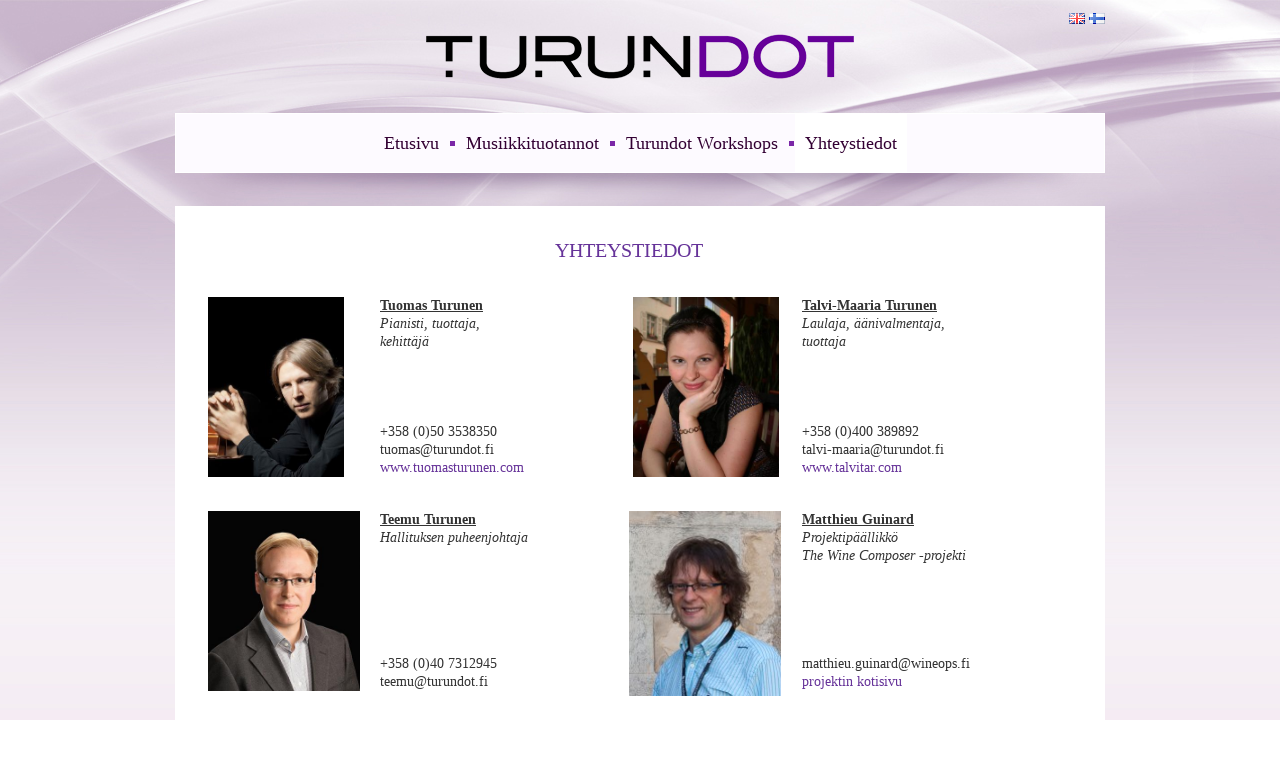

--- FILE ---
content_type: text/html; charset=UTF-8
request_url: http://www.turundot.fi/fi/yhteystiedot/:language/fi?PHPSESSID=qids0r4dbk4vl82cn5eh3cl1p2
body_size: 18417
content:
<!DOCTYPE html PUBLIC "-//W3C//DTD XHTML 1.0 Transitional//EN" "http://www.w3.org/TR/xhtml1/DTD/xhtml1-transitional.dtd">
<html xmlns="http://www.w3.org/1999/xhtml">
<head>

<meta http-equiv="Content-Type" content="text/html; charset=utf-8" />
<meta http-equiv="keywords" content="Turundot, musiikki, luovat toimialat, projektipalvelut, asiantuntijapalvelut,  kehittämispalvelut, ciu" />
<meta http-equiv="description" content="Turundot - musiikkielämyksiä laadulla" />
<meta name="generator" content="Innoventum iCMS" />
<base href="http://www.turundot.fi/" />
<title>Turundot - Yhteystiedot</title>
<!-- previous version <script type="text/javascript" src="/icms/scripts/jquery/jquery-1.5.1.min.js"></script> -->

<!--
UPDATE 4.9.2013
<script type="text/javascript" src="/icms/scripts/jquery/jquery-1.8.3.min.js"></script>
-->
<script type="text/javascript" src="/icms/scripts/script.min.js"></script>
<script type="text/javascript" src="/icms/scripts/jquery/jquery-1.7.min.js"></script>
<script type="text/javascript" src="/icms/scripts/jquery/jquery-ui-1.8.20.custom.min.js"></script>
	<!--script type="text/javascript" src="/icms/scripts/tinymce/3.4.6/tiny_mce_src.js"></script-->
	<script type="text/javascript" src="/icms/scripts/tinymce/3.4.6/jquery.tinymce.js"></script><script type="text/javascript" src="/icms/javascript/menu.js"></script>
<script type="text/javascript" src="/icms/jquery.form.js"></script>
<script type="text/javascript" src="/icms/javascript/jquery.scrollable.min.js"></script>
<script type="text/javascript" src="/icms/javascript/jquery.mousewheel.js"></script>
<script type="text/javascript" src="/icms/scripts/jquery/1.2.6/thickbox/thickbox.js"></script>
<script type="text/javascript" src="/icms/scripts/jquery/1.2.6/jquery.cookie.js"></script>
<script type="text/javascript" src="/icms/scripts/jquery/i18n/jquery-ui-i18n.js"></script>
	<!--#jquery noty for notifications -->

<link rel="stylesheet" type="text/css" href="/icms/scripts/jquery/noty/css/jquery.noty.css"/>
<link rel="stylesheet" type="text/css" href="/icms/scripts/jquery/noty/css/noty_theme_default.css"/>
<link rel="stylesheet" type="text/css" href="/icms/scripts/jquery/1.2.6/thickbox/thickbox.css" />
<script type="text/javascript" src="/icms/scripts/jquery/1.3.2/fancybox/jquery.fancybox-1.2.1.js"></script>
<link rel="stylesheet" type="text/css" href="/icms/scripts/jquery/1.3.2/fancybox/jquery.fancybox.css" />
<!--UPDATE 4.9.2013
<script type="text/javascript" src="/icms/scripts/jquery/fancybox/jquery.fancybox.js"></script>
<link rel="stylesheet" type="text/css" href="/icms/scripts/jquery/fancybox/jquery.fancybox.css" />
-->

<link rel="stylesheet" type="text/css" href="/icms/scripts/jquery/1.2.6/simpletree/simpletree.css" />
<link rel="stylesheet" type="text/css" href="/icms/scripts/jquery/css/ui-lightness/jquery-ui-1.8.14.custom.css">
<!--link rel="stylesheet" type="text/css" href="/icms/scripts/jquery-ui/1.10.3/css/ui-lightness/jquery-ui-1.10.3.custom.min.css" /-->
<!-- 9.1.2013 noty added for notifications-->
<script type="text/javascript" src="/icms/scripts/jquery/noty/js/jquery.noty.js"></script>
<link rel="stylesheet" type="text/css" href="/icms/scripts/jquery/noty/css/noty_theme_default.css"/>
<link rel="stylesheet" type="text/css" href="/icms/scripts/jquery/noty/css/jquery.noty.css"/>
<link rel="stylesheet" type="text/css" href="/icms/scripts/jquery/noty/css/noty_theme_default.css"/>
<link rel="stylesheet" type="text/css" href="/icms/editor/filetree.css" />
<link rel="stylesheet" type="text/css" href="/icms/scripts/jquery/1.2.6/structureTree/structureTree.css" />
<link rel="stylesheet" type="text/css" href="/icms/scripts/jquery/1.2.6/datepicker/ui.datepicker.css" />

<!-- jstree styles - have to load here so will work with safari + thickbox -->
<link rel="stylesheet" type="text/css" href="/icms/scripts/jquery/1.3.2/jsTree/source/tree_component.css" />
<link rel="stylesheet" type="text/css" href="/icms/css/icms.css" />

<link rel="stylesheet" type="text/css" href="/css/styles.css?r=184564332" />
					<link rel="stylesheet" type="text/css" href="/css/elementit.css?r=1312735635" />
					<link rel="stylesheet" type="text/css" href="/css/blog.css?r=1241163585" />
					<link rel="stylesheet" type="text/css" href="/css/menu.css?r=2127740050" />
					<link rel="stylesheet" type="text/css" href="/css/news.css?r=1793059387" />
					<script type="text/javascript">
	//<!--
	function iCMSFileArchive(field_name, url, type, win){
	var connector = "/admin/addlink?openTarget=popup&clearlinktype=true&PHPSESSID=qids0r4dbk4vl82cn5eh3cl1p2";
	var enableAutoTypeSelection = true;
	var cType;
	tinyfck_field = field_name;

	switch (type) {
		case "image":
			cType = "Image";
			connector = "/admin/imageselect?tinymce=true&openTarget=popup&clearlinktype=true&PHPSESSID=qids0r4dbk4vl82cn5eh3cl1p2";
			break;
		case "flash":
			cType = "Flash";
			 connector = "/admin/addlink?tinymce=true&openTarget=popup&linktype=flash&PHPSESSID=qids0r4dbk4vl82cn5eh3cl1p2";
			break;
		case 'media':
			cType = "File";
		 	connector = "/admin/addlink?tinymce=true&openTarget=popup&linktype=media&PHPSESSID=qids0r4dbk4vl82cn5eh3cl1p2";
		break;
		case "file":
			cType = "File";
//			 connector = "/admin/addlink?tinymce=true&openTarget=popup&linktype=file&clearlinktype=true&PHPSESSID=qids0r4dbk4vl82cn5eh3cl1p2";
			 connector = "/admin/addlink?tinymce=true&openTarget=popup&linktype=file&PHPSESSID=qids0r4dbk4vl82cn5eh3cl1p2";
			break;
		}
	if (enableAutoTypeSelection && cType) {
		connector += "&linktype=" + cType + "&Type=" + cType;
		}
	//window.open(connector, "Image Chooser", "modal,width=600,height=400");
	tinyMCE.activeEditor.windowManager.open({
		file : connector,
		title : 'File Browser',
		width : 700,  // Your dimensions may differ - toy around with them!
		height : 600,
		resizable : "yes",
		inline : "yes",  // This parameter only has an effect if you use the inlinepopups plugin!
		close_previous : "no"
		}, {
		window : win,
		input : field_name
		});
	return false;
	}
function iCMSImageBank(field_name, url, type, win) {
	}
		var tinydefaultoptions = {
			script_url : '/icms/scripts/tinymce/3.4.6/tiny_mce.js',
			theme : "advanced",
			setup : function(ed) {
				ed.onChange.add(function(ed,l) {
				tinyMCE.triggerSave();
				 //console.debug('Editor contents was modified. Contents: ' + l.content);

				});
				 },
		  mode : "none",
		  language : "fi",
		  theme : 'advanced',
		  file_browser_callback : "iCMSFileArchive",
			image_browser_callback : "iCMSImageBank",
		  theme_advanced_toolbar_location : "top",
		  relative_urls : false,
		  remove_script_host : false,
		  document_base_url : "http://www.turundot.fi/?PHPSESSID=qids0r4dbk4vl82cn5eh3cl1p2",
		  theme_advanced_toolbar_align : "left",
		  theme_advanced_statusbar_location : "none",
		  theme_advanced_buttons1 : "bold,italic,underline,strikethrough,separator,bullist,numlist,undo,redo,link,unlink",
		  theme_advanced_buttons2 : "",
		  theme_advanced_buttons3 : "",
		  plugins: "autolink,lists,table,advimagescale,paste",
		  paste_auto_cleanup_on_paste : true,
		  advimagescale_append_to_url: true,    
		  advimagescale_url_width_key: 'w',    
		  advimagescale_url_height_key: 'h',
		  advimagescale_loading_callback: function(imgNode) {     
		    // alert(imgNode.src + ' is loading');    
		  	},    
		  advimagescale_loaded_callback: function(imgNode) {       // alert(imgNode.src + ' is loaded');    
		  	},    
		  advimagescale_resize_callback: function(editorInstance, imgNode) {  //      alert('resized to ' + imgNode.width + 'x' + imgNode.height);    
		  	},
		  auto_resize : true,

		  theme_advanced_resizing : false  
	 	};	
	
	var eadminvalue='';
	function initDatepicker(){
		//return false;
  	$('.datepicker').datepicker($.extend({
		showStatus: true,
		showOn: "both",
		firstDay: 1,
		createButton:false,
		hideIfNoPrevNext:true,
		dayStatus:false,
		prevText:'',
		prevStatus:'',
		buttonImageOnly:true,
		dateFormat:'dd.mm.yy',
		yearRange:'1900:2030',
		startDate:'01/01/1900',
		buttonImage: '/icms/images/icons/calendar.png'
		},$.datepicker.regional["fi"]));
	
    }
	$(function(){$("a.fancybox").fancybox({'hideOnContentClick': false});});
	$(window).on('beforeunload',function() 
		{
			$.ajax({url:'/fi/yhteystiedot/:_pageunload/true?PHPSESSID=qids0r4dbk4vl82cn5eh3cl1p2', async:false});
		
		});
	//-->
</script>
    <script src="/icms/scripts/icms/scripts.js" type="text/javascript"></script>
	<script type="text/javascript">
	//<!--
	$(document).ready(function(){
					$('.tinymce').tinymce(tinydefaultoptions);
					$.get('/fi/yhteystiedot/:setstat/true?PHPSESSID=qids0r4dbk4vl82cn5eh3cl1p2');
		});
	//-->
</script>   
	

<script language="javascript" type="text/javascript">
//<!--
function randomFromInterval(from,to)
{
    return Math.floor(Math.random()*(to-from+1)+from);
}
function animateitems(){
	if(typeof(console)=='object') console.log('running animateitems');
	$('.img_fadein').each(function(){
		if(typeof(console)=='object') console.log('fading in image');
		var delay = randomFromInterval(500,2000);
		$(this).fadeIn(delay);
	});
	$('.img_zoomin').each(function(){
		if(typeof(console)=='object') console.log('zooming in image to size w:'+$(this).width()+',h:'+$(this).height());
		var delay = randomFromInterval(500,4000);
		//$(this).fadeIn(delay,'size');
		$(this).show('scale',{percent: 100},delay);
	});
	}
$(function(){
	setTimeout(animateitems,1000);
	$('.loginlink').fancybox({hideOnContentClick:false, frameWidth:400, frameHeight:200});
	});
//-->
</script>
<link href='http://fonts.googleapis.com/css?family=Syncopate' rel='stylesheet' type='text/css'>
</head>
<body id="body">
	<table cellpadding="0" cellspacing="0" width="100%" height="100%" id="bgtable">
		<tr>
			<td valign="top">
				<table cellpadding="0" cellspacing="0" align="center" width="990">
					<tr>
						<td valign="top">
							<div id="frame">
								<div id="header" style="position: relative;">
									<table cellpadding="0" cellspacing="0" align="center" height="100%">
										<tr>
											<td>
												<a href="/?PHPSESSID=qids0r4dbk4vl82cn5eh3cl1p2"><img src="images/layout/new/logo.png" style="border: none;" /></a>
											</td>
										</tr>
									</table>	
									<div style="position: absolute; top: 10px; right: 30px;">
										 <a href="/en/contact/:language/en?PHPSESSID=qids0r4dbk4vl82cn5eh3cl1p2"><img title="Englanti" hspace="0" vspace="0" align="absmiddle" border="0" src="/icms/images/flags/en.gif" /></a>
															 <a href="/fi/yhteystiedot/:language/fi?PHPSESSID=qids0r4dbk4vl82cn5eh3cl1p2"><img title="Suomi" hspace="0" vspace="0" align="absmiddle" border="0" src="/icms/images/flags/fi.gif" class="current" /></a>
																								</div>
								</div>
								<div id="navigation">
									<table cellpadding="0" cellspacing="0" align="center">
										<tr>
											<td valign="top">
												<ul id="nav">
 <li class="main"><a href="/fi/etusivu/?PHPSESSID=qids0r4dbk4vl82cn5eh3cl1p2">Etusivu</a>
					</li>
					<li><div class="menudivider"></div></li><li class="Music"><a href="/fi/musiikktuotannot/?PHPSESSID=qids0r4dbk4vl82cn5eh3cl1p2">Musiikkituotannot</a>
					<ul><li class=""><a href="/fi/musiikkituotannot/cosifantutte/?PHPSESSID=qids0r4dbk4vl82cn5eh3cl1p2">Cosi fan Tutte</a>
					</li>
					<li class=""><a href="/fi/musiikkituotannot/winespiration/?PHPSESSID=qids0r4dbk4vl82cn5eh3cl1p2">Winespiration</a>
					</li>
					<li class=""><a href="/fi/musiikkituotannot/tuomas-a-turunen-solo-piano/?PHPSESSID=qids0r4dbk4vl82cn5eh3cl1p2">Tuomas A Turunen Solo Piano</a>
					</li>
					<li class=""><a href="/fi/musiikkituotannot/emil-brandqvist-trio-suomi/?PHPSESSID=qids0r4dbk4vl82cn5eh3cl1p2">Emil Brandqvist Trio â€“ Suomi</a>
					</li>
					<li class=""><a href="/fi/musiikkituotannot/the-wine-composer/?PHPSESSID=qids0r4dbk4vl82cn5eh3cl1p2">The Wine Composer</a>
					</li>
					<li class=""><a href="/fi/from-broadway-to-hollywood/?PHPSESSID=qids0r4dbk4vl82cn5eh3cl1p2">From Broadway to Hollywood</a>
					</li>
					<li class=""><a href="/fi/musiikkituotannot/operet-cabaret/?PHPSESSID=qids0r4dbk4vl82cn5eh3cl1p2">Operet Cabaret</a>
					</li>
					<li class=""><a href="/fi/musiikki/valot-tuhannet/?PHPSESSID=qids0r4dbk4vl82cn5eh3cl1p2">Valot Tuhannet</a>
					</li>
					                </ul>
				</li>
					<li><div class="menudivider"></div></li><li class=""><a href="/fi/turundot-workshops/?PHPSESSID=qids0r4dbk4vl82cn5eh3cl1p2">Turundot Workshops</a>
					<ul><li class=""><a href="/fi/turundot-workshops/grand-slam/?PHPSESSID=qids0r4dbk4vl82cn5eh3cl1p2">Grand Slam</a>
					</li>
					<li class=""><a href="/fi/turundot-workshops/the-power-of-flow/?PHPSESSID=qids0r4dbk4vl82cn5eh3cl1p2">The Power of Flow</a>
					</li>
					                </ul>
				</li>
					<li><div class="menudivider"></div></li><li class="contact"><a href="/fi/yhteystiedot/?PHPSESSID=qids0r4dbk4vl82cn5eh3cl1p2" class="naviactive">Yhteystiedot</a>
					</li>
					</ul>  

											</td>
										</tr>
									</table>
								</div>
								<div id="content">
									<div id="content_area">
    <div id="content_area_paddings">
        <div class="area930">
            <div style="padding: 30px;">
                <div class="contentareadiv" style="height:100%;" id="contentarea_1"><table style="width: 848px;" border="0" align="left">
<tbody>
<tr>
<td style="width: 170px; height: 50px;" colspan="4" valign="top">
<h1 style="text-align: center;">Yhteystiedot</h1>
&nbsp;&nbsp;&nbsp;</td>
</tr>
<tr>
<td style="height: 210px; width: 170px;" align="left" valign="top"><img src="http://www.turundot.net/openimage/387_Tuomas_Turunen_Turundot_web_jpg.jpg?w=400&amp;h=400" alt="Tuomas_Turunen_Turundot_web.jpg" width="136" height="180" /></td>
<td style="width: 254px;" align="left" valign="top">
<p><span style="text-decoration: underline;"><strong>Tuomas Turunen</strong></span><em><br />Pianisti, tuottaja,<br />kehitt&auml;j&auml;<br /><br /></em><br /><br /><br />+358 (0)50 3538350<br />tuomas@turundot.fi<br /><a href="http://tuomasturunen.com/" target="_blank">www.tuomasturunen.com</a></p>
</td>
<td style="width: 170px;" align="left" valign="top">&nbsp;<img src="http://www.turundot.net/openimage/368_Talvi_Maaria_jpg_1.jpg?w=400&amp;h=400" alt="Talvi-Maaria.jpg_1" width="146" height="180" /></td>
<td style="width: 254px;" align="left" valign="top">
<p><strong><strong><span style="text-decoration: underline;">Talvi-Maaria Turunen</span></strong></strong><em><br /></em><em>Laulaja, &auml;&auml;nivalmentaja,<br />tuottaja</em><br /><br /><br /></p>
<p><br />+358 (0)400 389892<br />talvi-maaria@turundot.fi<br /><a href="https://talvitar.com/" target="_blank">www.talvitar.com</a></p>
</td>
</tr>
<tr>
<td style="height: 210px;" align="left" valign="top">
<p><img src="http://www.turundot.net/openimage/280_Teemu_t_ciu_jpg.jpg?w=400&amp;h=400" alt="Teemu_t_ciu.jpg" width="152" height="180" /></p>
</td>
<td align="left" valign="top">
<p><span style="text-decoration: underline;"><strong><strong><span style="text-decoration: underline;"><strong><strong>Teemu Turunen </strong></strong></span><strong><strong></strong></strong></strong></strong></span><em><br />Hallituksen puheenjohtaja<br /><br /></em><strong><strong></strong></strong><span style="text-decoration: underline;"><strong><strong><br /><br /></strong></strong></span><span style="text-decoration: underline;"><strong><strong><br /></strong></strong></span></p>
<p><span style="text-decoration: underline;"><strong><strong><br /></strong></strong></span>+358 (0)40 7312945<br />teemu@turundot.fi</p>
</td>
<td align="left" valign="top"><img style="vertical-align: top;" src="http://turundot.fi/openimage/547_Matthieu_Guinard_WEB_jpg.jpg?w=152&amp;h=184" alt="Matthieu Guinard WEB.jpg" width="152" /></td>
<td align="left" valign="top">
<p><span style="text-decoration: underline;"><strong>Matthieu Guinard</strong></span><em><br />Projektip&auml;&auml;llikk&ouml;<br />The Wine Composer -projekti<strong><strong></strong></strong></em><br /><br /><br /><br /><br /><br />matthieu.guinard@wineops.fi<a href="http://www.thewinecomposer.com" target="_blank"><br />projektin kotisivu</a></p>
</td>
</tr>
<tr>
<td style="height: 210px;" align="left" valign="top">&nbsp;</td>
<td align="left" valign="top">&nbsp;</td>
<td align="left" valign="top">&nbsp;</td>
<td align="left" valign="top">&nbsp;</td>
</tr>
</tbody>
</table></div>
            </div>
        </div>
    </div>
</div>								</div>
							</div>
						</td>
					</tr>
				</table>
			</td>
		</tr>
		<tr>
			<td valign="bottom" height="234" id="bigfooter">
				<table cellpadding="0" cellspacing="0" align="center" width="990">
					<tr>
						<td valign="top">
							<div id="footer">
								<table cellpadding="0" cellspacing="0" width="930" align="center">
    <tr>
        <td valign="top" width="760">
		    <div class="contentareadiv" style="height:100%;" id="contentarea_1"><table style="width: 760px;" border="0" cellspacing="0" cellpadding="0" align="left">
<tbody>
<tr>
<td width="30">&nbsp;</td>
<td colspan="4" valign="top">
<h1>TURUNDOT OY</h1>
</td>
<td align="right" valign="top">
<h1 style="text-align: left;">SIVUKARTTA</h1>
</td>
</tr>
<tr>
<td>&nbsp;</td>
<td valign="top">
<p>Huhtatie 8<br /> FI-80140 Joensuu</p>
</td>
<td valign="top">
<p>info@turundot.fi<br /> www.turundot.fi</p>
</td>
<td valign="top">
<p>+358 400 389 892 &nbsp;<br /> +358 50 353 8350</p>
</td>
<td>&nbsp; &nbsp; &nbsp; &nbsp; &nbsp; &nbsp; &nbsp; &nbsp; &nbsp; &nbsp; &nbsp; &nbsp; &nbsp;</td>
<td align="right" valign="top">
<p style="text-align: left;"><a href="/fi/etusivu/">Etusivu</a><br /><a href="fi/musiikki/" target="_self">Musiikkituotannot</a><br /><a href="/fi/palvelut/">Asiantuntijapalvelut</a><br /> <a href="/fi/yhteystiedot/">Yhteystiedot</a></p>
</td>
</tr>
</tbody>
</table></div>
		</td>
        <td width="170" valign="top">
            <div class="contentareadiv" style="height:100%;" id="contentarea_2">	<h1>&nbsp;</h1>

  <a class="loginlink" href="/:get_page/login?PHPSESSID=qids0r4dbk4vl82cn5eh3cl1p2">Kirjautuminen</a><br />



<a href="/fi/sis%C3%83%C2%A4lt%C3%83%C2%B6haku/?PHPSESSID=qids0r4dbk4vl82cn5eh3cl1p2">Sisältöhaku</a><br />

</div>
        </td>
	</tr>
</table>							</div>
						</td>
					</tr>
				</table>
			</td>
		</tr>
	</table>
</body>
</html>


--- FILE ---
content_type: text/css
request_url: http://www.turundot.fi/icms/scripts/jquery/1.2.6/simpletree/simpletree.css
body_size: 3548
content:

.simpleTree
{
	
	margin:0;
	padding:0;
	/*
	overflow:auto;
	width: 250px;
	height:350px;
	overflow:auto;
	border: 1px solid #444444;
	*/
}
.simpleTree li
{
	list-style: none;
	margin:0;
	padding:0 0 0 34px;
	line-height: 14px;
}

.simpleTree li span
{
	display:inline;
	clear: left;
	white-space: nowrap;
}
.simpleTree ul
{
	margin:0; 
	padding:0;
}
.simpleTree .root
{
	margin-left:-16px;
	background: url(images/root.gif) no-repeat 16px 0;
}
.simpleTree .line
{
	margin:0 0 0 -16px;
	padding:0;
	line-height: 3px;
	height:3px;
	font-size:3px;
	background: url(images/line_bg.gif) 0 0 no-repeat transparent;
}
.simpleTree .line-last
{
	margin:0 0 0 -16px;
	padding:0;
	line-height: 3px;
	height:3px;
	font-size:3px;
	background: url(/icms/images/mimetypes/file_archive/spacer.gif) 0 0 no-repeat transparent;
}
.simpleTree .line-over
{
	margin:0 0 0 -16px;
	padding:0;
	line-height: 3px;
	height:3px;
	font-size:3px;
	background: url(/icms/images/mimetypes/file_archive/line_bg_over.gif) 0 0 no-repeat transparent;
}
.simpleTree .line-over-last
{
	margin:0 0 0 -16px;
	padding:0;
	line-height: 3px;
	height:3px;
	font-size:3px;
	background: url(/icms/images/mimetypes/file_archive/line_bg_over_last.gif) 0 0 no-repeat transparent;
}
.simpleTree .folder-open
{
	margin-left:-16px;
	background: url(/icms/images/mimetypes/file_archive/collapsable.gif) 0 -2px no-repeat;
}
.simpleTree .folder-open-last
{
	margin-left:-16px;
	background: url(/icms/images/mimetypes/file_archive/collapsable-last.gif) 0 -2px no-repeat;
}
.simpleTree .folder-close
{
	margin-left:-16px;
	background: url(/icms/images/mimetypes/file_archive/expandable.gif) 0 -2px no-repeat;
}
.simpleTree .folder-close-last
{
	margin-left:-16px;
	background: url(/icms/images/mimetypes/file_archive/expandable-last.gif) 0 -2px no-repeat;
}

.simpleTree .ajax
{
	background: url(/icms/images/mimetypes/file_archive/spinner.gif) no-repeat 0 0;
	height: 16px;
	display:none;
}
.simpleTree .ajax li
{
	display:none;
	margin:0; 
	padding:0;
}
.simpleTree .trigger
{
	display:inline;
	margin-left:-32px;
	width: 8px;
	height: 11px;
	cursor:pointer;
	margin-right: 24px;
}
.simpleTree .text
{
	cursor: default;
}
.simpleTree .active
{
	cursor: default;
	background-color:#F7BE77;
	padding:0px 2px;
	border: 1px dashed #444;
}
#drag_container
{
	color:#000;
	font: normal 11px arial, tahoma, helvetica, sans-serif;
	border: 1px dashed #767676;
}
#drag_container ul
{
	list-style: none;
	padding:0;
	margin:0;
}

#drag_container li
{
	list-style: none;
	line-height:18px;
	white-space: nowrap;
	padding:1px 1px 0px 16px;
	margin:0;
}
#drag_container li span
{
	padding:0;
}

#drag_container li.doc, #drag_container li.doc-last
{
	background: url(/icms/images/mimetypes/file_archive/leaf.gif) no-repeat -17px 0;
}
#drag_container .folder-close, #drag_container .folder-close-last
{
	background: url(/icms/images/mimetypes/file_archive/expandable.gif) no-repeat -17px 0;
}

#drag_container .folder-open, #drag_container .folder-open-last
{
	background: url(/icms/images/mimetypes/file_archive/collapsable.gif) no-repeat -17px 0;
}
.simpleTree .doc
{
	margin-left:-16px;
	background: url(/icms/images/mimetypes/file_archive/leaf.gif) 0 -1px no-repeat;
}
.simpleTree .doc-last
{
	margin-left:-16px;
	background: url(/icms/images/mimetypes/file_archive/leaf-last.gif) 0 -1px no-repeat;
}
.contextMenu
{
	display:none;
}


--- FILE ---
content_type: text/css
request_url: http://www.turundot.fi/icms/scripts/jquery/1.3.2/jsTree/source/tree_component.css
body_size: 2841
content:
/* TREE LAYOUT */
.tree ul {
	margin:0 0 0 5px;
	padding:0 0 0 0;
	list-style-type:none;
}
.tree li {
	display:block;
	min-height:18px;
	line-height:18px;
	padding:0 0 0 15px;
	margin:0 0 0 0;

	/* Background fix */
	clear:both;
	_height:18px;
	#height:auto;
}
.tree li ul {
	display:none;
}
.tree li a,
.tree li span {
	/*
	vertical-align:bottom;
	display:-moz-inline-stack;
	*/
	display:inline-block;
	line-height:16px;
	height:16px;
	color:black;
	white-space:nowrap;
	text-decoration:none;
	padding:1px 4px 1px 1px;
	margin:0;
}
.tree li a:hover, 
.tree li a.hover {

}
.tree li a.clicked,
.tree li a.clicked:hover,
.tree li span.clicked {

}
.tree li a:focus {
	outline: none;
}

.tree li a input,
.tree li span input {
	margin:0;
	padding:0 0;
	display:inline-block;
	height:12px !important;
	border:1px solid white;
	background:white;
	font-size:10px;
	font-family:Verdana;
}
.tree li a input:not([class="xxx"]),
.tree li span input:not([class="xxx"]) {
	padding:1px 0;
}

.locked li a {
	color:gray;
}

/* FOR DOTS */
.tree li.last {
	float:left;
}

/* OPEN OR CLOSE */
.tree li.open ul {
	display:block;
}
.tree li.closed ul {
	display:none !important;
}

/* FOR DRAGGING */
.tree #dragged {
	padding:0 3px;
	margin:0;
	background:white;
	opacity: .85;
	filter: alpha(opacity=85);

	position:absolute;
	top:-10px;
	left:-10px;
}
.tree #dragged.last,
.tree #dragged:last-child {
	background:white;
}
.tree #dragged ul ul {
	display:none;
}

/* RTL modification */
.rtl, .rtl * {
	direction:rtl;
}
.rtl ul {
	margin:0 5px 0 0;
}
.rtl li {
	padding:0 15px 0 0;
}
.rtl li.last {
	float:right !important;
}
.rtl li a,
.rtl li span {
	padding:1px 1px 1px 4px;
}

/* CONTEXT MENU */
.tree-default-context {
	display:none;
	position:absolute;
	list-style-type:none;
	margin:0;
	padding:0;
}
.tree-default-context .separator {
	display:none;
}
.tree-default-context a {
	display:block;
	margin:0;
	padding:0;
}

/** FIREFOX2 fix **/
.tree li a, x:-moz-any-link { display:inline; float:left; }
.rtl li a, x:-moz-any-link { display:inline; float:right; }
.tree li, .tree li ul, .tree li.open ul, x:-moz-any-link { clear:both; }
/** FIREFOX3 restore **/
.tree li a, .rtl li a, x:-moz-any-link, x:default { display:inline-block; float:none; }
.tree li ul, .tree li.open ul, x:-moz-any-link, x:default { clear:none; }
/** IE7 Restore **/
.tree li a, .rtl li a { #display:inline-block; #float:none; }
.tree li ul, .tree li.open ul { #clear:none; }

.tree li { _width:1px; }
.tree > ul { float:left; margin-bottom:9px; }
.tree > ul > li.last { margin-bottom:-9px !important; height:9px; }
.tree li li { overflow:hidden; #overflow:visible; _overflow:visible; }
/* @-moz-document url-prefix() {} */

--- FILE ---
content_type: text/css
request_url: http://www.turundot.fi/css/styles.css?r=184564332
body_size: 7352
content:

html, body
	{
	width: 100%;
	height: 100%;
	padding: 0;
	margin: 0;
	}
body#body
	{
	background: url(../images/layout/new/bodybg.jpg) center top;
	font-family: Trebuchet MS;
	font-size: 14px;
	color: #333;
	}
	table#bgtable
		{
		background: url(../images/layout/new/bigbg.jpg) center top no-repeat;
		}
	div#frame
		{
		width: 990px;
		height: auto;
		float: left;
		}
		div#header
			{
			width: 990px;
			height: 113px;
			float: left;
			}
		div#navigation
			{
			width: 990px;
			height: 93px;
			float: left;
			background: url(../images/layout/new/menu_bg.png) center top no-repeat;
			}
		div#content
			{
			width: 990px;
			height: auto;
			float: left;
			}
	.contentareadiv{ height:100%;}
	

	td#bigfooter
		{
		background: url(../images/layout/new/bigfooter.png) center top repeat-x;
		}
		

/* templates */

/* frontpage */

#showcase
	{
	width: 990px;
	height: 393px;
	float: left;
	background: url(../images/layout/new/showcase_bg.png) center top no-repeat;
	}
	div#showcase_paddings
		{
		padding: 10px 40px 43px 40px;
		float: left;
		}
		div#showcase_area
			{
			width: 910px;
			height: 340px;
			float: left;
			}
			div.showcasetext
				{
				background: transparent !important;
				width: 310px !important;
				}
			div.showcaseimage
				{
				width: 600px !important;
				}
			div.showcasetext>div
				{
				padding: 70px 40px 70px 20px;
				margin: 0 !important;
				}
			div.showcasetext h2
				{
				font-family: Trebuchet MS;;
				color: #663399;
				font-size: 20px;
				text-transform: uppercase;
				padding: 0 0 15px 0;
				margin: 0;
				font-weight: 100;
				}
			div.showcasetext p
				{
				color: #663366;
				font-size: 14px;
				padding: 0;
				margin: 0;
				line-height: 16px;
				}
			div.nextbuttonclass
				{
				right: -38px !important;
				top: 111px !important;
				}
				div.nextbutton
					{
					background: url(../images/layout/new/arrow_next.png) center no-repeat !important;
					width: 43px !important;
					height: 118px !important;
					}
					div.nextbutton:hover
						{
						background: url(../images/layout/new/arrow_next_hover.png) center no-repeat !important;
						}
			div.prevbuttonclass
				{
				left: -38px !important;
				top: 111px !important;
				}
				div.previousbutton
					{
					background: url(../images/layout/new/arrow_previous.png) center no-repeat !important;
					width: 43px !important;
					height: 118px !important;
					}
					div.previousbutton:hover
						{
						background: url(../images/layout/new/arrow_previous_hover.png) center no-repeat !important;
						}
div#content_area
	{
	width: 990px;
	height: auto;
	float: left;
	}
	div#content_area_paddings
		{
		padding: 0 30px 30px 30px;
		float: left;
		}
		div.area610
			{
			width: 610px;
			height: auto;
			float: left;
			}
		div#divider_x_30
			{
			width: 30px;
			height: 30px;
			float: left;
			overflow: hidden;
			}
		div.area290
			{
			width: 290px;
			height: auto;
			float: left;
			}
		div.area930
			{
			width: 930px;
			height: auto;
			float: left;
			background: #fff;
			}
		div#divider_y_30
			{
			width: 930px;
			height: 30px;
			float: left;
			overflow: hidden;
			}
div#footer
	{
	height: 234px;
	width: 990px;
	float: left;
	}
			

/* texts */
#footer h1, #footer p, #footer a
	{
	color: #fff !important;
	text-decoration: none;
	}
#footer a:hover
  {
  text-decoration: underline;
  color: #fff;
  }
#footer>table
	{
	padding: 60px 0 0 0;
	}
h1
	{
	font-family: Trebuchet MS;;
	color: #663399;
	font-size: 20px;
	text-transform: uppercase;
	padding: 0 0 15px 0;
	margin: 0;
	font-weight: normal;
	}
p
	{
	color: #333;
	font-size: 14px;
	line-height: 18px;
	padding: 0 0 18px 0;
	margin: 0;
	}
p a
	{
	color: #663399;
	text-decoration: none;
	}
p a:hover
	{
	color: #000;
	text-decoration: underline;
	}
	
div#loginrequired {
    font-size: 11px;
}
div#loginrequired h1 {
    line-height: 4px;
    margin: 0;
    padding: 0;
    color: #663399;
    font-weight: normal;
}
div#loginrequired p {
    color: #666666;
    font-family: helvetica,arial;
    font-size: 11px;
    margin: 0;
    padding: 0;
}
div#loginrequired .input {
    border: 1px solid #CCCCCC;
    color: #666666;
    font-family: helvetica,arial;
    font-size: 11px;
    height: 20px;
    width: 325px;
}
div#login_right h4 {
    color: #003366;
    font-family: helvetica,arial;
    font-size: 11px;
    margin: 0;
    padding: 20px 0 0;
}
div#login_right a {
    color: #003366;
    font-family: helvetica,arial;
    font-size: 11px;
    text-decoration: none;
}
a.submit {
    background: none repeat scroll 0 0 #999999;
    color: #FFFFFF;
    cursor: pointer;
    font-size: 11px;
    padding: 5px 15px;
    text-decoration: none;
}
a.submit:hover {
    background: none repeat scroll 0 0 #666666;
    color: #CCCCCC;
}

h4.newsitem_date
  {
  font-size: 10px;
  font-weight: normal;
  color: #333;
  padding: 0;
  margin: 0;
  }
h3.newsitem_subject
  {
  font-size: 14px;
  font-weight: bold;
  color: #333;
  padding: 0;
  margin: 0;
  }
  h3.newsitem_subject a
    {
    color: #663399;
    text-decoration: none;
    }
  h3.newsitem_subject a:hover
    {
    color: #663399;
    text-decoration: underline;
    }
  a.newsitem_archive
    {
    color: #663399;
    text-decoration: none;
    }
  .newsitem_shortcontent p
  	{
  	padding: 0 !important;
  	}
  div.content_news_linktoarchive
    {padding-top: 30px;
    }
  a.newsitem_archive:hover
    {
    color: #663399;
    text-decoration: underline;
    }
  
  tr.bbhead
    {
    background: #330066;
    }
  tr.bbcat2
    {
    background: transparent;
    border-top: 1px solid #eee;
    border-bottom: 1px solid #eee;
    border-left: none;
    border-right: none;
    }


    div#blogtabs a, a.entrycommentform
      {
      color: #663399;
      text-decoration: none;
      font-weight: bold;
      line-height: 30px;
      }
    div#blogtabs 
      {
      height: 30px;
      }
    div#blogtabs a:hover, a.entrycommentform:hover
      {
      color: #663399;
     
      text-decoration: underline;
      font-weight: bold;
      }
    h1 a
      {
      text-decoration: none;
      color: #663399;
      }
    h1 a:hover
      {
      text-decoration: underline;
      color: #663399;
      }
    div.blogEntryComment
      {
      padding: 15px 0;
      position: relative;
      }
      div.blog_comment_date_and_writer
        {
        position: absolute;
        top: 35px;
        left: 65px;
        }
      div.blog_entry_comment_wrapper
        {
        padding-top: 15px;
        }
      div#blogrightcontent ul
        {
        padding: 0 0 0 15px;
        margin: 0;
        }
        div#blogrightcontent ul li
          {
          padding: 0;
          margin: 0;
          list-style-type: square;
          }
          div#blogrightcontent ul li a
            {
            color: #663399;
            text-decoration: none;
            }
          div#blogrightcontent ul li a:hover
            {
            color: #663399;
            text-decoration: underline;
            }
            

div.newsview_container
  {
  padding: 50px;
  }
  span.newsview_subject
    {
    font-family: Trebuchet MS;;
  	color: #663399;
  	font-size: 20px;
  	text-transform: uppercase;
  	padding: 0 0 15px 0;
  	margin: 0;
  	font-weight: normal;
    }
  span.newsview_date
    {
    font-size: 10px;
    }
  
              

--- FILE ---
content_type: text/css
request_url: http://www.turundot.fi/css/elementit.css?r=1312735635
body_size: 117
content:
/* Uusi tyylipohja */
/*
#footer{
background-color:#999999;
padding:5px;
width:100%;
text-color:#eeeeee;
}
*/

--- FILE ---
content_type: text/css
request_url: http://www.turundot.fi/css/menu.css?r=2127740050
body_size: 1956
content:
/* ------------ */

#nav, #nav ul 
	{
  	margin: 0;
  	padding: 0;
  	list-style-type: none;
  	list-style-position: outside;
  	position: relative;
  	line-height: 60px; 
  	float: left;
	}
	
#nav img
	{
	border: none;
	padding: 0;
	margin: 0;
	}
	
#nav a 
  	{
    display: block;
    padding: 0 10px;
    border: none;
    color: #330033;
    font-size: 18px;
    text-decoration: none;
  	}
  	
.naviactive
  	{
  	color: #000;
  	background: #fff;
  	}
#nav a:hover 
  	{
    background: #fff;
    color: #000;
  	}
div.menudivider
	{
	width: 7px;
	height: 60px;
	float: left;
	background: url(../images/layout/new/menu_divider.png) center no-repeat;
	}
#nav li
	{
  	float: left;
  	margin: 0;
  	padding: 0;
  	line-height: 60px;
  	text-align: left;
  	height: 60px;

	}
	
#nav ul li
  	{
  	height:30px;
  	width: 233px;
  	}
  	
#nav ul 
	{
  	position: absolute;
  	display: none;
  	width: 33px;
  	 margin: 0 0 0 -1em;
  	/*margin: 0;*/
  	padding: 0 1em 1em 1em;
  	top: 59px;
 	z-index:900;
  	text-transform: none;
	}
	
#nav ul li
	{
	background: url(../images/layout/new/menu_basic.jpg) center top no-repeat;
	}
#nav ul li:first-child
	{
	background: url(../images/layout/new/menu_first.jpg) center top no-repeat !important;
	}
#nav ul li:last-child
	{
	background: url(../images/layout/new/menu_last.jpg) center top no-repeat !important;
	}
#nav li ul a 
	{
	position: relative;
    line-height: 30px; 
    height: auto;
    width: 203px;
    float: left;
    font-size: 12px;
   	z-index: 901;
   	color: #663366;
    padding-left: 20px;
  	}
  
#nav li ul a:hover 
	{
	background: url(../images/layout/new/menu_dd_hover.png);
	color: #000;
  	}
  
#nav ul ul 
	{
  	top: auto;
	}	

#nav li ul ul 
	{
  	left: 11em;
	}

#nav li:hover ul ul, 
#nav li:hover ul ul ul, 
#nav li:hover ul ul ul ul 
	{
  	display: none;
	}

#nav li:hover ul, 
#nav li li:hover ul, 
#nav li li li:hover ul, 
#nav li li li li:hover ul 
	{
  	display: block;
	}


--- FILE ---
content_type: text/css
request_url: http://www.turundot.fi/css/news.css?r=1793059387
body_size: 867
content:
@charset "utf-8";
/* CSS Document */

/* NEWS LIST*/

div.content_news{
	}
/* single item on list */
div.content_newsitem
	{
	}
div.newsitem_container
	{
	}
p.newsitem_date
	{
	}
h2.newsitem_subject
	{
	}
.newsitem_shortcontent p
	{
	}
a.newsitem_readmore{
	}
div.newsitem_image{
	}
div.content_news_linktoarchive{
	}
div.content_news_linktoarchive A
	{
	}

/* View single item on page */
div.newsview_container
	{
	}
p.newsview_date
	{
	}
h2.newsview_subject
	{
	}
p.newsview_shortcontent
	{
	}
p.newsview_content
	{
	}
a.newsview_return{
	}
div.newsview_image{
	}
div.newsview_thumbnails
	{
	}
/* View single item in thickbox*/
div.newstb_container
	{
	}
p.newstb_date
	{
	}
h2.newstb_subject
	{
	}
p.newstb_shortcontent
	{
	}
p.newstb_content
	{
	}
a.newstb_return{
	}
div.newstb_image{
	}